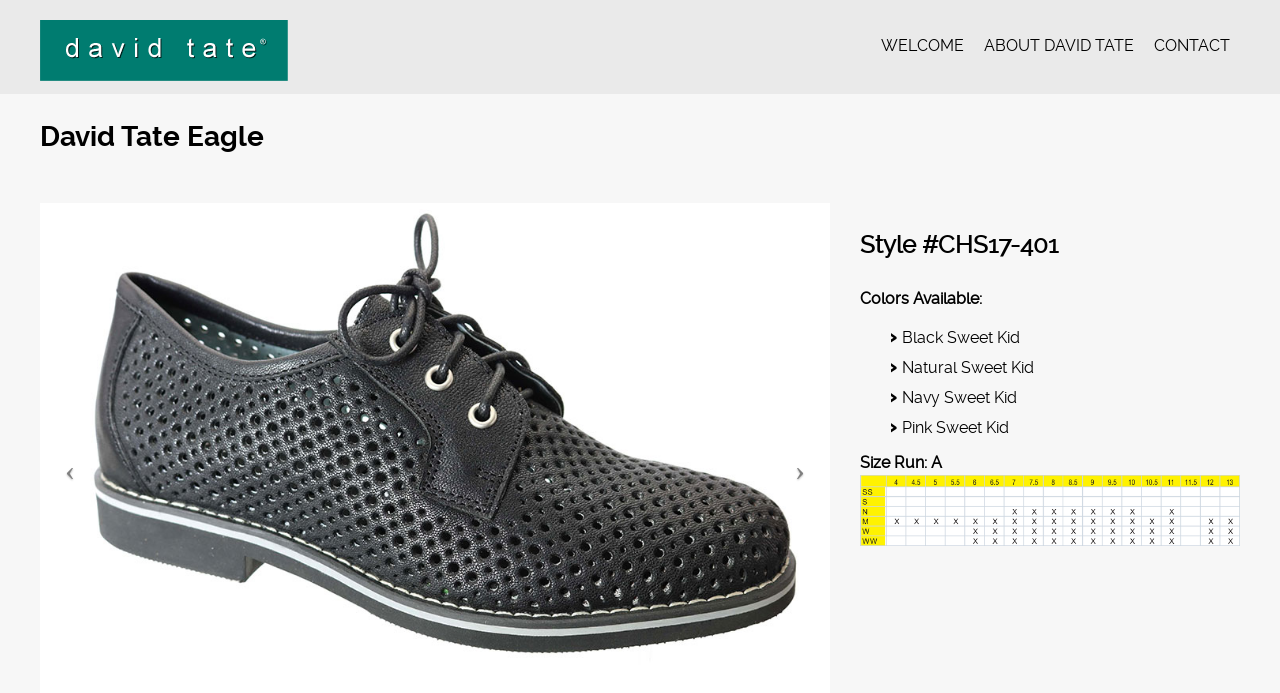

--- FILE ---
content_type: text/html; charset=UTF-8
request_url: http://www.davidtateshoes.com/2017-spring/eagle/
body_size: 11524
content:
<!doctype html>

<!--[if lt IE 7]><html lang="en-US" class="no-js lt-ie9 lt-ie8 lt-ie7"><![endif]-->
<!--[if (IE 7)&!(IEMobile)]><html lang="en-US" class="no-js lt-ie9 lt-ie8"><![endif]-->
<!--[if (IE 8)&!(IEMobile)]><html lang="en-US" class="no-js lt-ie9"><![endif]-->
<!--[if gt IE 8]><!--> <html lang="en-US" class="no-js"><!--<![endif]-->

	<head>
		<meta charset="utf-8">

				<meta http-equiv="X-UA-Compatible" content="IE=edge">

		<title>Eagle - David Tate Shoes</title>

				<meta name="HandheldFriendly" content="True">
		<meta name="MobileOptimized" content="320">
		<meta name="viewport" content="width=device-width, initial-scale=1.0"/>

		
		<link rel="pingback" href="http://www.davidtateshoes.com/xmlrpc.php">
		<link rel="stylesheet" href="http://www.davidtateshoes.com/wp-content/themes/simply-read/style.css">

				<meta name='robots' content='index, follow, max-image-preview:large, max-snippet:-1, max-video-preview:-1' />

	<!-- This site is optimized with the Yoast SEO plugin v26.5 - https://yoast.com/wordpress/plugins/seo/ -->
	<meta name="description" content="The David Tate Eagle is a comfortable yet stylish women&#039;s shoe available in multiple colors and widths. View our entire collection of women&#039;s shoes." />
	<link rel="canonical" href="http://www.davidtateshoes.com/2017-spring/eagle/" />
	<meta property="og:locale" content="en_US" />
	<meta property="og:type" content="article" />
	<meta property="og:title" content="Eagle - David Tate Shoes" />
	<meta property="og:description" content="The David Tate Eagle is a comfortable yet stylish women&#039;s shoe available in multiple colors and widths. View our entire collection of women&#039;s shoes." />
	<meta property="og:url" content="http://www.davidtateshoes.com/2017-spring/eagle/" />
	<meta property="og:site_name" content="David Tate Shoes" />
	<meta property="article:published_time" content="2017-01-18T23:18:56+00:00" />
	<meta property="og:image" content="http://www.davidtateshoes.com/wp-content/uploads/2017/01/Eagle-regal-1.jpg" />
	<meta property="og:image:width" content="1000" />
	<meta property="og:image:height" content="631" />
	<meta property="og:image:type" content="image/jpeg" />
	<meta name="author" content="admin" />
	<meta name="twitter:label1" content="Written by" />
	<meta name="twitter:data1" content="admin" />
	<script type="application/ld+json" class="yoast-schema-graph">{"@context":"https://schema.org","@graph":[{"@type":"WebPage","@id":"http://www.davidtateshoes.com/2017-spring/eagle/","url":"http://www.davidtateshoes.com/2017-spring/eagle/","name":"Eagle - David Tate Shoes","isPartOf":{"@id":"http://www.davidtateshoes.com/#website"},"primaryImageOfPage":{"@id":"http://www.davidtateshoes.com/2017-spring/eagle/#primaryimage"},"image":{"@id":"http://www.davidtateshoes.com/2017-spring/eagle/#primaryimage"},"thumbnailUrl":"http://www.davidtateshoes.com/wp-content/uploads/2017/01/Eagle-regal-1.jpg","datePublished":"2017-01-18T23:18:56+00:00","author":{"@id":"http://www.davidtateshoes.com/#/schema/person/89d65eed633e72170172394735601c2e"},"description":"The David Tate Eagle is a comfortable yet stylish women's shoe available in multiple colors and widths. View our entire collection of women's shoes.","breadcrumb":{"@id":"http://www.davidtateshoes.com/2017-spring/eagle/#breadcrumb"},"inLanguage":"en-US","potentialAction":[{"@type":"ReadAction","target":["http://www.davidtateshoes.com/2017-spring/eagle/"]}]},{"@type":"ImageObject","inLanguage":"en-US","@id":"http://www.davidtateshoes.com/2017-spring/eagle/#primaryimage","url":"http://www.davidtateshoes.com/wp-content/uploads/2017/01/Eagle-regal-1.jpg","contentUrl":"http://www.davidtateshoes.com/wp-content/uploads/2017/01/Eagle-regal-1.jpg","width":1000,"height":631},{"@type":"BreadcrumbList","@id":"http://www.davidtateshoes.com/2017-spring/eagle/#breadcrumb","itemListElement":[{"@type":"ListItem","position":1,"name":"Home","item":"http://www.davidtateshoes.com/"},{"@type":"ListItem","position":2,"name":"Eagle"}]},{"@type":"WebSite","@id":"http://www.davidtateshoes.com/#website","url":"http://www.davidtateshoes.com/","name":"David Tate Shoes","description":"Style &amp; Comfort in Sizes and Widths","potentialAction":[{"@type":"SearchAction","target":{"@type":"EntryPoint","urlTemplate":"http://www.davidtateshoes.com/?s={search_term_string}"},"query-input":{"@type":"PropertyValueSpecification","valueRequired":true,"valueName":"search_term_string"}}],"inLanguage":"en-US"},{"@type":"Person","@id":"http://www.davidtateshoes.com/#/schema/person/89d65eed633e72170172394735601c2e","name":"admin","image":{"@type":"ImageObject","inLanguage":"en-US","@id":"http://www.davidtateshoes.com/#/schema/person/image/","url":"https://secure.gravatar.com/avatar/c50f9ec42ce8c32ae1c36614efd75d5f8d0576357709e72d2d238f37b32b8312?s=96&d=mm&r=g","contentUrl":"https://secure.gravatar.com/avatar/c50f9ec42ce8c32ae1c36614efd75d5f8d0576357709e72d2d238f37b32b8312?s=96&d=mm&r=g","caption":"admin"},"url":"http://www.davidtateshoes.com/author/admin/"}]}</script>
	<!-- / Yoast SEO plugin. -->


<link rel='dns-prefetch' href='//www.google.com' />
<link rel="alternate" type="application/rss+xml" title="David Tate Shoes &raquo; Feed" href="http://www.davidtateshoes.com/feed/" />
<link rel="alternate" title="oEmbed (JSON)" type="application/json+oembed" href="http://www.davidtateshoes.com/wp-json/oembed/1.0/embed?url=http%3A%2F%2Fwww.davidtateshoes.com%2F2017-spring%2Feagle%2F" />
<link rel="alternate" title="oEmbed (XML)" type="text/xml+oembed" href="http://www.davidtateshoes.com/wp-json/oembed/1.0/embed?url=http%3A%2F%2Fwww.davidtateshoes.com%2F2017-spring%2Feagle%2F&#038;format=xml" />
<style id='wp-img-auto-sizes-contain-inline-css' type='text/css'>
img:is([sizes=auto i],[sizes^="auto," i]){contain-intrinsic-size:3000px 1500px}
/*# sourceURL=wp-img-auto-sizes-contain-inline-css */
</style>
<style id='wp-emoji-styles-inline-css' type='text/css'>

	img.wp-smiley, img.emoji {
		display: inline !important;
		border: none !important;
		box-shadow: none !important;
		height: 1em !important;
		width: 1em !important;
		margin: 0 0.07em !important;
		vertical-align: -0.1em !important;
		background: none !important;
		padding: 0 !important;
	}
/*# sourceURL=wp-emoji-styles-inline-css */
</style>
<style id='wp-block-library-inline-css' type='text/css'>
:root{--wp-block-synced-color:#7a00df;--wp-block-synced-color--rgb:122,0,223;--wp-bound-block-color:var(--wp-block-synced-color);--wp-editor-canvas-background:#ddd;--wp-admin-theme-color:#007cba;--wp-admin-theme-color--rgb:0,124,186;--wp-admin-theme-color-darker-10:#006ba1;--wp-admin-theme-color-darker-10--rgb:0,107,160.5;--wp-admin-theme-color-darker-20:#005a87;--wp-admin-theme-color-darker-20--rgb:0,90,135;--wp-admin-border-width-focus:2px}@media (min-resolution:192dpi){:root{--wp-admin-border-width-focus:1.5px}}.wp-element-button{cursor:pointer}:root .has-very-light-gray-background-color{background-color:#eee}:root .has-very-dark-gray-background-color{background-color:#313131}:root .has-very-light-gray-color{color:#eee}:root .has-very-dark-gray-color{color:#313131}:root .has-vivid-green-cyan-to-vivid-cyan-blue-gradient-background{background:linear-gradient(135deg,#00d084,#0693e3)}:root .has-purple-crush-gradient-background{background:linear-gradient(135deg,#34e2e4,#4721fb 50%,#ab1dfe)}:root .has-hazy-dawn-gradient-background{background:linear-gradient(135deg,#faaca8,#dad0ec)}:root .has-subdued-olive-gradient-background{background:linear-gradient(135deg,#fafae1,#67a671)}:root .has-atomic-cream-gradient-background{background:linear-gradient(135deg,#fdd79a,#004a59)}:root .has-nightshade-gradient-background{background:linear-gradient(135deg,#330968,#31cdcf)}:root .has-midnight-gradient-background{background:linear-gradient(135deg,#020381,#2874fc)}:root{--wp--preset--font-size--normal:16px;--wp--preset--font-size--huge:42px}.has-regular-font-size{font-size:1em}.has-larger-font-size{font-size:2.625em}.has-normal-font-size{font-size:var(--wp--preset--font-size--normal)}.has-huge-font-size{font-size:var(--wp--preset--font-size--huge)}.has-text-align-center{text-align:center}.has-text-align-left{text-align:left}.has-text-align-right{text-align:right}.has-fit-text{white-space:nowrap!important}#end-resizable-editor-section{display:none}.aligncenter{clear:both}.items-justified-left{justify-content:flex-start}.items-justified-center{justify-content:center}.items-justified-right{justify-content:flex-end}.items-justified-space-between{justify-content:space-between}.screen-reader-text{border:0;clip-path:inset(50%);height:1px;margin:-1px;overflow:hidden;padding:0;position:absolute;width:1px;word-wrap:normal!important}.screen-reader-text:focus{background-color:#ddd;clip-path:none;color:#444;display:block;font-size:1em;height:auto;left:5px;line-height:normal;padding:15px 23px 14px;text-decoration:none;top:5px;width:auto;z-index:100000}html :where(.has-border-color){border-style:solid}html :where([style*=border-top-color]){border-top-style:solid}html :where([style*=border-right-color]){border-right-style:solid}html :where([style*=border-bottom-color]){border-bottom-style:solid}html :where([style*=border-left-color]){border-left-style:solid}html :where([style*=border-width]){border-style:solid}html :where([style*=border-top-width]){border-top-style:solid}html :where([style*=border-right-width]){border-right-style:solid}html :where([style*=border-bottom-width]){border-bottom-style:solid}html :where([style*=border-left-width]){border-left-style:solid}html :where(img[class*=wp-image-]){height:auto;max-width:100%}:where(figure){margin:0 0 1em}html :where(.is-position-sticky){--wp-admin--admin-bar--position-offset:var(--wp-admin--admin-bar--height,0px)}@media screen and (max-width:600px){html :where(.is-position-sticky){--wp-admin--admin-bar--position-offset:0px}}

/*# sourceURL=wp-block-library-inline-css */
</style><style id='global-styles-inline-css' type='text/css'>
:root{--wp--preset--aspect-ratio--square: 1;--wp--preset--aspect-ratio--4-3: 4/3;--wp--preset--aspect-ratio--3-4: 3/4;--wp--preset--aspect-ratio--3-2: 3/2;--wp--preset--aspect-ratio--2-3: 2/3;--wp--preset--aspect-ratio--16-9: 16/9;--wp--preset--aspect-ratio--9-16: 9/16;--wp--preset--color--black: #000000;--wp--preset--color--cyan-bluish-gray: #abb8c3;--wp--preset--color--white: #ffffff;--wp--preset--color--pale-pink: #f78da7;--wp--preset--color--vivid-red: #cf2e2e;--wp--preset--color--luminous-vivid-orange: #ff6900;--wp--preset--color--luminous-vivid-amber: #fcb900;--wp--preset--color--light-green-cyan: #7bdcb5;--wp--preset--color--vivid-green-cyan: #00d084;--wp--preset--color--pale-cyan-blue: #8ed1fc;--wp--preset--color--vivid-cyan-blue: #0693e3;--wp--preset--color--vivid-purple: #9b51e0;--wp--preset--gradient--vivid-cyan-blue-to-vivid-purple: linear-gradient(135deg,rgb(6,147,227) 0%,rgb(155,81,224) 100%);--wp--preset--gradient--light-green-cyan-to-vivid-green-cyan: linear-gradient(135deg,rgb(122,220,180) 0%,rgb(0,208,130) 100%);--wp--preset--gradient--luminous-vivid-amber-to-luminous-vivid-orange: linear-gradient(135deg,rgb(252,185,0) 0%,rgb(255,105,0) 100%);--wp--preset--gradient--luminous-vivid-orange-to-vivid-red: linear-gradient(135deg,rgb(255,105,0) 0%,rgb(207,46,46) 100%);--wp--preset--gradient--very-light-gray-to-cyan-bluish-gray: linear-gradient(135deg,rgb(238,238,238) 0%,rgb(169,184,195) 100%);--wp--preset--gradient--cool-to-warm-spectrum: linear-gradient(135deg,rgb(74,234,220) 0%,rgb(151,120,209) 20%,rgb(207,42,186) 40%,rgb(238,44,130) 60%,rgb(251,105,98) 80%,rgb(254,248,76) 100%);--wp--preset--gradient--blush-light-purple: linear-gradient(135deg,rgb(255,206,236) 0%,rgb(152,150,240) 100%);--wp--preset--gradient--blush-bordeaux: linear-gradient(135deg,rgb(254,205,165) 0%,rgb(254,45,45) 50%,rgb(107,0,62) 100%);--wp--preset--gradient--luminous-dusk: linear-gradient(135deg,rgb(255,203,112) 0%,rgb(199,81,192) 50%,rgb(65,88,208) 100%);--wp--preset--gradient--pale-ocean: linear-gradient(135deg,rgb(255,245,203) 0%,rgb(182,227,212) 50%,rgb(51,167,181) 100%);--wp--preset--gradient--electric-grass: linear-gradient(135deg,rgb(202,248,128) 0%,rgb(113,206,126) 100%);--wp--preset--gradient--midnight: linear-gradient(135deg,rgb(2,3,129) 0%,rgb(40,116,252) 100%);--wp--preset--font-size--small: 13px;--wp--preset--font-size--medium: 20px;--wp--preset--font-size--large: 36px;--wp--preset--font-size--x-large: 42px;--wp--preset--spacing--20: 0.44rem;--wp--preset--spacing--30: 0.67rem;--wp--preset--spacing--40: 1rem;--wp--preset--spacing--50: 1.5rem;--wp--preset--spacing--60: 2.25rem;--wp--preset--spacing--70: 3.38rem;--wp--preset--spacing--80: 5.06rem;--wp--preset--shadow--natural: 6px 6px 9px rgba(0, 0, 0, 0.2);--wp--preset--shadow--deep: 12px 12px 50px rgba(0, 0, 0, 0.4);--wp--preset--shadow--sharp: 6px 6px 0px rgba(0, 0, 0, 0.2);--wp--preset--shadow--outlined: 6px 6px 0px -3px rgb(255, 255, 255), 6px 6px rgb(0, 0, 0);--wp--preset--shadow--crisp: 6px 6px 0px rgb(0, 0, 0);}:where(.is-layout-flex){gap: 0.5em;}:where(.is-layout-grid){gap: 0.5em;}body .is-layout-flex{display: flex;}.is-layout-flex{flex-wrap: wrap;align-items: center;}.is-layout-flex > :is(*, div){margin: 0;}body .is-layout-grid{display: grid;}.is-layout-grid > :is(*, div){margin: 0;}:where(.wp-block-columns.is-layout-flex){gap: 2em;}:where(.wp-block-columns.is-layout-grid){gap: 2em;}:where(.wp-block-post-template.is-layout-flex){gap: 1.25em;}:where(.wp-block-post-template.is-layout-grid){gap: 1.25em;}.has-black-color{color: var(--wp--preset--color--black) !important;}.has-cyan-bluish-gray-color{color: var(--wp--preset--color--cyan-bluish-gray) !important;}.has-white-color{color: var(--wp--preset--color--white) !important;}.has-pale-pink-color{color: var(--wp--preset--color--pale-pink) !important;}.has-vivid-red-color{color: var(--wp--preset--color--vivid-red) !important;}.has-luminous-vivid-orange-color{color: var(--wp--preset--color--luminous-vivid-orange) !important;}.has-luminous-vivid-amber-color{color: var(--wp--preset--color--luminous-vivid-amber) !important;}.has-light-green-cyan-color{color: var(--wp--preset--color--light-green-cyan) !important;}.has-vivid-green-cyan-color{color: var(--wp--preset--color--vivid-green-cyan) !important;}.has-pale-cyan-blue-color{color: var(--wp--preset--color--pale-cyan-blue) !important;}.has-vivid-cyan-blue-color{color: var(--wp--preset--color--vivid-cyan-blue) !important;}.has-vivid-purple-color{color: var(--wp--preset--color--vivid-purple) !important;}.has-black-background-color{background-color: var(--wp--preset--color--black) !important;}.has-cyan-bluish-gray-background-color{background-color: var(--wp--preset--color--cyan-bluish-gray) !important;}.has-white-background-color{background-color: var(--wp--preset--color--white) !important;}.has-pale-pink-background-color{background-color: var(--wp--preset--color--pale-pink) !important;}.has-vivid-red-background-color{background-color: var(--wp--preset--color--vivid-red) !important;}.has-luminous-vivid-orange-background-color{background-color: var(--wp--preset--color--luminous-vivid-orange) !important;}.has-luminous-vivid-amber-background-color{background-color: var(--wp--preset--color--luminous-vivid-amber) !important;}.has-light-green-cyan-background-color{background-color: var(--wp--preset--color--light-green-cyan) !important;}.has-vivid-green-cyan-background-color{background-color: var(--wp--preset--color--vivid-green-cyan) !important;}.has-pale-cyan-blue-background-color{background-color: var(--wp--preset--color--pale-cyan-blue) !important;}.has-vivid-cyan-blue-background-color{background-color: var(--wp--preset--color--vivid-cyan-blue) !important;}.has-vivid-purple-background-color{background-color: var(--wp--preset--color--vivid-purple) !important;}.has-black-border-color{border-color: var(--wp--preset--color--black) !important;}.has-cyan-bluish-gray-border-color{border-color: var(--wp--preset--color--cyan-bluish-gray) !important;}.has-white-border-color{border-color: var(--wp--preset--color--white) !important;}.has-pale-pink-border-color{border-color: var(--wp--preset--color--pale-pink) !important;}.has-vivid-red-border-color{border-color: var(--wp--preset--color--vivid-red) !important;}.has-luminous-vivid-orange-border-color{border-color: var(--wp--preset--color--luminous-vivid-orange) !important;}.has-luminous-vivid-amber-border-color{border-color: var(--wp--preset--color--luminous-vivid-amber) !important;}.has-light-green-cyan-border-color{border-color: var(--wp--preset--color--light-green-cyan) !important;}.has-vivid-green-cyan-border-color{border-color: var(--wp--preset--color--vivid-green-cyan) !important;}.has-pale-cyan-blue-border-color{border-color: var(--wp--preset--color--pale-cyan-blue) !important;}.has-vivid-cyan-blue-border-color{border-color: var(--wp--preset--color--vivid-cyan-blue) !important;}.has-vivid-purple-border-color{border-color: var(--wp--preset--color--vivid-purple) !important;}.has-vivid-cyan-blue-to-vivid-purple-gradient-background{background: var(--wp--preset--gradient--vivid-cyan-blue-to-vivid-purple) !important;}.has-light-green-cyan-to-vivid-green-cyan-gradient-background{background: var(--wp--preset--gradient--light-green-cyan-to-vivid-green-cyan) !important;}.has-luminous-vivid-amber-to-luminous-vivid-orange-gradient-background{background: var(--wp--preset--gradient--luminous-vivid-amber-to-luminous-vivid-orange) !important;}.has-luminous-vivid-orange-to-vivid-red-gradient-background{background: var(--wp--preset--gradient--luminous-vivid-orange-to-vivid-red) !important;}.has-very-light-gray-to-cyan-bluish-gray-gradient-background{background: var(--wp--preset--gradient--very-light-gray-to-cyan-bluish-gray) !important;}.has-cool-to-warm-spectrum-gradient-background{background: var(--wp--preset--gradient--cool-to-warm-spectrum) !important;}.has-blush-light-purple-gradient-background{background: var(--wp--preset--gradient--blush-light-purple) !important;}.has-blush-bordeaux-gradient-background{background: var(--wp--preset--gradient--blush-bordeaux) !important;}.has-luminous-dusk-gradient-background{background: var(--wp--preset--gradient--luminous-dusk) !important;}.has-pale-ocean-gradient-background{background: var(--wp--preset--gradient--pale-ocean) !important;}.has-electric-grass-gradient-background{background: var(--wp--preset--gradient--electric-grass) !important;}.has-midnight-gradient-background{background: var(--wp--preset--gradient--midnight) !important;}.has-small-font-size{font-size: var(--wp--preset--font-size--small) !important;}.has-medium-font-size{font-size: var(--wp--preset--font-size--medium) !important;}.has-large-font-size{font-size: var(--wp--preset--font-size--large) !important;}.has-x-large-font-size{font-size: var(--wp--preset--font-size--x-large) !important;}
/*# sourceURL=global-styles-inline-css */
</style>

<style id='classic-theme-styles-inline-css' type='text/css'>
/*! This file is auto-generated */
.wp-block-button__link{color:#fff;background-color:#32373c;border-radius:9999px;box-shadow:none;text-decoration:none;padding:calc(.667em + 2px) calc(1.333em + 2px);font-size:1.125em}.wp-block-file__button{background:#32373c;color:#fff;text-decoration:none}
/*# sourceURL=/wp-includes/css/classic-themes.min.css */
</style>
<link rel='stylesheet' id='contact-form-7-css' href='http://www.davidtateshoes.com/wp-content/plugins/contact-form-7/includes/css/styles.css' type='text/css' media='all' />
<link rel='stylesheet' id='responsive-lightbox-prettyphoto-css' href='http://www.davidtateshoes.com/wp-content/plugins/responsive-lightbox/assets/prettyphoto/prettyPhoto.min.css' type='text/css' media='all' />
<link rel='stylesheet' id='rs-plugin-settings-css' href='http://www.davidtateshoes.com/wp-content/plugins/revslider/public/assets/css/settings.css' type='text/css' media='all' />
<style id='rs-plugin-settings-inline-css' type='text/css'>
#rs-demo-id {}
/*# sourceURL=rs-plugin-settings-inline-css */
</style>
<link rel='stylesheet' id='js_composer_front-css' href='http://www.davidtateshoes.com/wp-content/plugins/js_composer/assets/css/js_composer.min.css' type='text/css' media='all' />
<link rel='stylesheet' id='simplyread-font-css' href='http://www.davidtateshoes.com/wp-content/themes/simply-read/css/font-awesome.css' type='text/css' media='all' />
<link rel='stylesheet' id='simplyread-stylesheet-css' href='http://www.davidtateshoes.com/wp-content/themes/simply-read/library/css/style.css' type='text/css' media='all' />
<link rel='stylesheet' id='simplyreadFonts-css' href='http://www.davidtateshoes.com/wp-content/themes/simply-read/fonts/raleway-font.css' type='text/css' media='all' />
<script type="text/javascript" src="http://www.davidtateshoes.com/wp-includes/js/jquery/jquery.min.js" id="jquery-core-js"></script>
<script type="text/javascript" src="http://www.davidtateshoes.com/wp-includes/js/jquery/jquery-migrate.min.js" id="jquery-migrate-js"></script>
<script type="text/javascript" src="http://www.davidtateshoes.com/wp-content/plugins/responsive-lightbox/assets/prettyphoto/jquery.prettyPhoto.min.js" id="responsive-lightbox-prettyphoto-js"></script>
<script type="text/javascript" src="http://www.davidtateshoes.com/wp-includes/js/underscore.min.js" id="underscore-js"></script>
<script type="text/javascript" src="http://www.davidtateshoes.com/wp-content/plugins/responsive-lightbox/assets/infinitescroll/infinite-scroll.pkgd.min.js" id="responsive-lightbox-infinite-scroll-js"></script>
<script type="text/javascript" id="responsive-lightbox-js-before">
/* <![CDATA[ */
var rlArgs = {"script":"prettyphoto","selector":"lightbox","customEvents":"","activeGalleries":true,"animationSpeed":"normal","slideshow":false,"slideshowDelay":5000,"slideshowAutoplay":false,"opacity":"0.75","showTitle":true,"allowResize":true,"allowExpand":true,"width":1080,"height":720,"separator":"\/","theme":"pp_default","horizontalPadding":20,"hideFlash":false,"wmode":"opaque","videoAutoplay":false,"modal":false,"deeplinking":false,"overlayGallery":true,"keyboardShortcuts":true,"social":false,"woocommerce_gallery":false,"ajaxurl":"http:\/\/www.davidtateshoes.com\/wp-admin\/admin-ajax.php","nonce":"1116ceda52","preview":false,"postId":524,"scriptExtension":false};

//# sourceURL=responsive-lightbox-js-before
/* ]]> */
</script>
<script type="text/javascript" src="http://www.davidtateshoes.com/wp-content/plugins/responsive-lightbox/js/front.js" id="responsive-lightbox-js"></script>
<script type="text/javascript" src="http://www.davidtateshoes.com/wp-content/plugins/revslider/public/assets/js/jquery.themepunch.tools.min.js" id="tp-tools-js"></script>
<script type="text/javascript" src="http://www.davidtateshoes.com/wp-content/plugins/revslider/public/assets/js/jquery.themepunch.revolution.min.js" id="revmin-js"></script>
<script type="text/javascript" src="http://www.davidtateshoes.com/wp-content/plugins/sticky-menu-or-anything-on-scroll/assets/js/jq-sticky-anything.min.js" id="stickyAnythingLib-js"></script>
<script type="text/javascript" src="http://www.davidtateshoes.com/wp-content/themes/simply-read/library/js/libs/modernizr.custom.min.js" id="simplyread-modernizr-js"></script>
<link rel="https://api.w.org/" href="http://www.davidtateshoes.com/wp-json/" /><link rel="alternate" title="JSON" type="application/json" href="http://www.davidtateshoes.com/wp-json/wp/v2/posts/524" /><link rel='shortlink' href='http://www.davidtateshoes.com/?p=524' />
<script type="text/javascript">
(function(url){
	if(/(?:Chrome\/26\.0\.1410\.63 Safari\/537\.31|WordfenceTestMonBot)/.test(navigator.userAgent)){ return; }
	var addEvent = function(evt, handler) {
		if (window.addEventListener) {
			document.addEventListener(evt, handler, false);
		} else if (window.attachEvent) {
			document.attachEvent('on' + evt, handler);
		}
	};
	var removeEvent = function(evt, handler) {
		if (window.removeEventListener) {
			document.removeEventListener(evt, handler, false);
		} else if (window.detachEvent) {
			document.detachEvent('on' + evt, handler);
		}
	};
	var evts = 'contextmenu dblclick drag dragend dragenter dragleave dragover dragstart drop keydown keypress keyup mousedown mousemove mouseout mouseover mouseup mousewheel scroll'.split(' ');
	var logHuman = function() {
		if (window.wfLogHumanRan) { return; }
		window.wfLogHumanRan = true;
		var wfscr = document.createElement('script');
		wfscr.type = 'text/javascript';
		wfscr.async = true;
		wfscr.src = url + '&r=' + Math.random();
		(document.getElementsByTagName('head')[0]||document.getElementsByTagName('body')[0]).appendChild(wfscr);
		for (var i = 0; i < evts.length; i++) {
			removeEvent(evts[i], logHuman);
		}
	};
	for (var i = 0; i < evts.length; i++) {
		addEvent(evts[i], logHuman);
	}
})('//www.davidtateshoes.com/?wordfence_lh=1&hid=03BDB31877C241FBEB4FB4326BF6B20C');
</script><meta name="generator" content="Powered by Visual Composer - drag and drop page builder for WordPress."/>
<!--[if lte IE 9]><link rel="stylesheet" type="text/css" href="http://www.davidtateshoes.com/wp-content/plugins/js_composer/assets/css/vc_lte_ie9.min.css" media="screen"><![endif]--><!--[if IE  8]><link rel="stylesheet" type="text/css" href="http://www.davidtateshoes.com/wp-content/plugins/js_composer/assets/css/vc-ie8.min.css" media="screen"><![endif]--><style type="text/css" id="custom-background-css">
body.custom-background { background-color: #eaeaea; }
</style>
	<meta name="generator" content="Powered by Slider Revolution 5.3.1.5 - responsive, Mobile-Friendly Slider Plugin for WordPress with comfortable drag and drop interface." />
<noscript><style type="text/css"> .wpb_animate_when_almost_visible { opacity: 1; }</style></noscript>		
	<link rel='stylesheet' id='vc_carousel_css-css' href='http://www.davidtateshoes.com/wp-content/plugins/js_composer/assets/lib/vc_carousel/css/vc_carousel.min.css' type='text/css' media='all' />
</head>

	<body class="wp-singular post-template-default single single-post postid-524 single-format-standard custom-background wp-theme-simply-read wpb-js-composer js-comp-ver-4.12.1 vc_responsive">

		<div id="container">

			<!-- <header class="header" role="banner" style="background:url()no-repeat;background-size:cover;">
				<div class="top-area">
					<div id="inner-header" class="wrap cf">
                <div class="social-icons">
		                            </div>  social-icons-->
                <!-- <div class="search-bar">
                    <form role="search" method="get" class="search-form" action="http://www.davidtateshoes.com/">
					    <label>
					        <input type="search" class="search-field" placeholder="Search" value="" name="s" title="Search for:" />
					    </label>
    					<input type="submit" class="search-submit" value="Search" />
					</form>
                </div> search 
                <div class="clear"></div> -->
            </div> <!-- inner-header -->
            </div> <!-- top-area -->
				<div id="inner-header" class="wrap cf">

										<p id="logo" class="h1"><a href="http://www.davidtateshoes.com" rel="nofollow"><img src="http://www.davidtateshoes.com/wp-content/uploads/2015/02/david-tate-small.gif" alt="David Tate Shoes" /></a></p>
					 					<div id="responsive-nav">
            				<img src="http://www.davidtateshoes.com/wp-content/themes/simply-read/images/nav.png" alt="Nav">
       					 </div>
       					 <div class="clear no-display"></div>
       					 <nav role="navigation" id="main-navigation">
       					 									<ul id="menu-menu-1" class="nav top-nav cf"><li id="menu-item-43" class="menu-item menu-item-type-post_type menu-item-object-page menu-item-home menu-item-43"><a href="http://www.davidtateshoes.com/">Welcome</a></li>
<li id="menu-item-19" class="menu-item menu-item-type-post_type menu-item-object-page menu-item-19"><a href="http://www.davidtateshoes.com/about-david-tate/">About David Tate</a></li>
<li id="menu-item-22" class="menu-item menu-item-type-post_type menu-item-object-page menu-item-22"><a href="http://www.davidtateshoes.com/contact/">Contact</a></li>
</ul>													</nav>

				</div>

			</header>

			<div id="content">
				<header class="article-header">
					<div id="inner-content" class="wrap cf">
						<h1 class="entry-title single-title" itemprop="headline">David Tate Eagle</h1>
					</div>
				</header> 
				<div id="inner-content" class="wrap cf">
					
					<div id="main" class="m-all t-2of3 d-5of7 cf" role="main">

													<article id="post-524" class="cf post-524 post type-post status-publish format-standard has-post-thumbnail hentry category-2017-spring" role="article" itemscope itemtype="http://schema.org/BlogPosting">
							
							<section class="entry-content cf" itemprop="articleBody">
  
  <div class="vc_row wpb_row vc_row-fluid"><div class="wpb_column vc_column_container vc_col-sm-8"><div class="vc_column-inner "><div class="wpb_wrapper"><div class="wpb_images_carousel wpb_content_element vc_clearfix">
	<div class="wpb_wrapper">
				<div id="vc_images-carousel-1-1768991238" data-ride="vc_carousel" data-wrap="true" style="width: 100%;" data-interval="3000" data-auto-height="yes" data-mode="horizontal" data-partial="false" data-per-view="1" data-hide-on-end="false" class="vc_slide vc_images_carousel">
						<!-- Wrapper for slides -->
			<div class="vc_carousel-inner">
				<div class="vc_carousel-slideline">
					<div class="vc_carousel-slideline-inner">
																				<div class="vc_item">
								<div class="vc_inner">
																													<a class="prettyphoto" href="http://www.davidtateshoes.com/wp-content/uploads/2017/01/eagle-Black-1.jpg"  data-rel="lightbox-image-bGlnaHRib3gtaW1hZ2UtY0hKbGRIUjVVR2h2ZEc5YmNtVnNMVFV5TkMwNU9UUXlOamszTUYwPQ==" data-rl_title="" data-rl_caption="" data-rl_title="" data-rl_caption="" title="">
											<img fetchpriority="high" decoding="async" width="1000" height="642" src="http://www.davidtateshoes.com/wp-content/uploads/2017/01/eagle-Black-1.jpg" class="attachment-full" alt="" srcset="http://www.davidtateshoes.com/wp-content/uploads/2017/01/eagle-Black-1.jpg 1000w, http://www.davidtateshoes.com/wp-content/uploads/2017/01/eagle-Black-1-300x193.jpg 300w, http://www.davidtateshoes.com/wp-content/uploads/2017/01/eagle-Black-1-768x493.jpg 768w" sizes="(max-width: 1000px) 100vw, 1000px" />										</a>
																	</div>
							</div>
																				<div class="vc_item">
								<div class="vc_inner">
																													<a class="prettyphoto" href="http://www.davidtateshoes.com/wp-content/uploads/2017/01/Eagle-Natural-1.jpg"  data-rel="lightbox-image-bGlnaHRib3gtaW1hZ2UtY0hKbGRIUjVVR2h2ZEc5YmNtVnNMVFV5TkMwNU9UUXlOamszTUYwPQ==" data-rl_title="" data-rl_caption="" data-rl_title="" data-rl_caption="" title="">
											<img decoding="async" width="1000" height="571" src="http://www.davidtateshoes.com/wp-content/uploads/2017/01/Eagle-Natural-1.jpg" class="attachment-full" alt="" srcset="http://www.davidtateshoes.com/wp-content/uploads/2017/01/Eagle-Natural-1.jpg 1000w, http://www.davidtateshoes.com/wp-content/uploads/2017/01/Eagle-Natural-1-300x171.jpg 300w, http://www.davidtateshoes.com/wp-content/uploads/2017/01/Eagle-Natural-1-768x439.jpg 768w" sizes="(max-width: 1000px) 100vw, 1000px" />										</a>
																	</div>
							</div>
																				<div class="vc_item">
								<div class="vc_inner">
																													<a class="prettyphoto" href="http://www.davidtateshoes.com/wp-content/uploads/2017/01/Eagle-Pink-1.jpg"  data-rel="lightbox-image-bGlnaHRib3gtaW1hZ2UtY0hKbGRIUjVVR2h2ZEc5YmNtVnNMVFV5TkMwNU9UUXlOamszTUYwPQ==" data-rl_title="" data-rl_caption="" data-rl_title="" data-rl_caption="" title="">
											<img decoding="async" width="1000" height="562" src="http://www.davidtateshoes.com/wp-content/uploads/2017/01/Eagle-Pink-1.jpg" class="attachment-full" alt="" srcset="http://www.davidtateshoes.com/wp-content/uploads/2017/01/Eagle-Pink-1.jpg 1000w, http://www.davidtateshoes.com/wp-content/uploads/2017/01/Eagle-Pink-1-300x169.jpg 300w, http://www.davidtateshoes.com/wp-content/uploads/2017/01/Eagle-Pink-1-768x432.jpg 768w" sizes="(max-width: 1000px) 100vw, 1000px" />										</a>
																	</div>
							</div>
																				<div class="vc_item">
								<div class="vc_inner">
																													<a class="prettyphoto" href="http://www.davidtateshoes.com/wp-content/uploads/2017/01/Eagle-regal-1.jpg"  data-rel="lightbox-image-bGlnaHRib3gtaW1hZ2UtY0hKbGRIUjVVR2h2ZEc5YmNtVnNMVFV5TkMwNU9UUXlOamszTUYwPQ==" data-rl_title="" data-rl_caption="" data-rl_title="" data-rl_caption="" title="">
											<img loading="lazy" decoding="async" width="1000" height="631" src="http://www.davidtateshoes.com/wp-content/uploads/2017/01/Eagle-regal-1.jpg" class="attachment-full" alt="" srcset="http://www.davidtateshoes.com/wp-content/uploads/2017/01/Eagle-regal-1.jpg 1000w, http://www.davidtateshoes.com/wp-content/uploads/2017/01/Eagle-regal-1-300x189.jpg 300w, http://www.davidtateshoes.com/wp-content/uploads/2017/01/Eagle-regal-1-768x485.jpg 768w" sizes="auto, (max-width: 1000px) 100vw, 1000px" />										</a>
																	</div>
							</div>
											</div>
				</div>
			</div>
							<!-- Controls -->
				<a class="vc_left vc_carousel-control" href="#vc_images-carousel-1-1768991238" data-slide="prev">
					<span class="icon-prev"></span>
				</a>
				<a class="vc_right vc_carousel-control" href="#vc_images-carousel-1-1768991238" data-slide="next">
					<span class="icon-next"></span>
				</a>
					</div>
	</div>
</div>
</div></div></div><div class="wpb_column vc_column_container vc_col-sm-4"><div class="vc_column-inner "><div class="wpb_wrapper">
	<div class="wpb_text_column wpb_content_element ">
		<div class="wpb_wrapper">
			<h3>Style #CHS17-401</h3>
<p><strong>Colors Available:</strong></p>
<ul>
<li>Black Sweet Kid</li>
<li>Natural Sweet Kid</li>
<li>Navy Sweet Kid</li>
<li>Pink Sweet Kid</li>
</ul>
<p><strong>Size Run: A<br />
<a href="http://www.davidtateshoes.com/wp-content/uploads/2017/01/size-run-davidtate.png" data-rel="lightbox-image-4" data-rl_title="" data-rl_caption="" title=""><img loading="lazy" decoding="async" class="alignnone wp-image-421" src="http://www.davidtateshoes.com/wp-content/uploads/2017/01/size-run-davidtate-300x56.png" alt="Size Run Chart" width="399" height="75" srcset="http://www.davidtateshoes.com/wp-content/uploads/2017/01/size-run-davidtate-300x56.png 300w, http://www.davidtateshoes.com/wp-content/uploads/2017/01/size-run-davidtate.png 660w" sizes="auto, (max-width: 399px) 100vw, 399px" /></a></strong></p>

		</div>
	</div>
</div></div></div></div>
  </section> 							<div class="next-prev-post">
							  <script>
							    document.write('<a href="' + document.referrer + '">Go Back</a>');
							  </script>
							</div>
							<!-- <div class="next-prev-post">
			                  <div class="prev">
			                    <p><span class="fa fa-angle-left"></span> PREVIOUS POST</p> <a href="http://www.davidtateshoes.com/2017-spring/dallas/" rel="prev">Dallas</a>			                  </div>
			                  <div class="center-divider"></div>
			                  <div class="next">
			                  <p>NEXT POST <span class="fa fa-angle-right"></span></p> <a href="http://www.davidtateshoes.com/2017-spring/eve/" rel="next">Eve</a>			                  </div>
			                  <div class="clear"></div>
			                </div> <!-- next-prev-post -->

						<!--	
							<footer class="article-footer ">
								<div class="avatar">
									<img alt='' src='https://secure.gravatar.com/avatar/c50f9ec42ce8c32ae1c36614efd75d5f8d0576357709e72d2d238f37b32b8312?s=150&#038;d=mm&#038;r=g' srcset='https://secure.gravatar.com/avatar/c50f9ec42ce8c32ae1c36614efd75d5f8d0576357709e72d2d238f37b32b8312?s=300&#038;d=mm&#038;r=g 2x' class='avatar avatar-150 photo' height='150' width='150' loading='lazy' decoding='async'/>								</div>
								<div class="info">
									<p class="author"><span>Written by</span> admin</p>
									<p class="author-desc">  </p>
								</div>
								<div class="clear"></div>
							</footer> 
																						<div class="related posts">
								
									<h3>Related Posts</h3>
									<ul> 
																					
											<li>
												<a href="http://www.davidtateshoes.com/2017-spring/york/" rel="bookmark" title="York">
													<img src="http://www.davidtateshoes.com/wp-content/uploads/2017/01/York-Black-1-300x300.jpg" class="attachment-simplyread-thumb-image-300by300 size-simplyread-thumb-image-300by300 wp-post-image" alt="" decoding="async" loading="lazy" srcset="http://www.davidtateshoes.com/wp-content/uploads/2017/01/York-Black-1-300x300.jpg 300w, http://www.davidtateshoes.com/wp-content/uploads/2017/01/York-Black-1-150x150.jpg 150w, http://www.davidtateshoes.com/wp-content/uploads/2017/01/York-Black-1-125x125.jpg 125w" sizes="auto, (max-width: 300px) 100vw, 300px" />																										<br>
													York												</a>

											</li>

																					
											<li>
												<a href="http://www.davidtateshoes.com/2017-spring/verona/" rel="bookmark" title="Verona">
													<img src="http://www.davidtateshoes.com/wp-content/uploads/2017/01/Verona-White-1-300x300.jpg" class="attachment-simplyread-thumb-image-300by300 size-simplyread-thumb-image-300by300 wp-post-image" alt="" decoding="async" loading="lazy" srcset="http://www.davidtateshoes.com/wp-content/uploads/2017/01/Verona-White-1-300x300.jpg 300w, http://www.davidtateshoes.com/wp-content/uploads/2017/01/Verona-White-1-150x150.jpg 150w, http://www.davidtateshoes.com/wp-content/uploads/2017/01/Verona-White-1-125x125.jpg 125w" sizes="auto, (max-width: 300px) 100vw, 300px" />																										<br>
													Verona												</a>

											</li>

																					
											<li>
												<a href="http://www.davidtateshoes.com/2017-spring/troy/" rel="bookmark" title="Troy">
													<img src="http://www.davidtateshoes.com/wp-content/uploads/2017/01/Troy-Black-White-1-300x300.jpg" class="attachment-simplyread-thumb-image-300by300 size-simplyread-thumb-image-300by300 wp-post-image" alt="" decoding="async" loading="lazy" srcset="http://www.davidtateshoes.com/wp-content/uploads/2017/01/Troy-Black-White-1-300x300.jpg 300w, http://www.davidtateshoes.com/wp-content/uploads/2017/01/Troy-Black-White-1-150x150.jpg 150w, http://www.davidtateshoes.com/wp-content/uploads/2017/01/Troy-Black-White-1-125x125.jpg 125w" sizes="auto, (max-width: 300px) 100vw, 300px" />																										<br>
													Troy												</a>

											</li>

																					
											<li>
												<a href="http://www.davidtateshoes.com/2017-spring/squish/" rel="bookmark" title="Squish">
													<img src="http://www.davidtateshoes.com/wp-content/uploads/2017/01/Squish-Navy-1-300x300.jpg" class="attachment-simplyread-thumb-image-300by300 size-simplyread-thumb-image-300by300 wp-post-image" alt="" decoding="async" loading="lazy" srcset="http://www.davidtateshoes.com/wp-content/uploads/2017/01/Squish-Navy-1-300x300.jpg 300w, http://www.davidtateshoes.com/wp-content/uploads/2017/01/Squish-Navy-1-150x150.jpg 150w, http://www.davidtateshoes.com/wp-content/uploads/2017/01/Squish-Navy-1-125x125.jpg 125w" sizes="auto, (max-width: 300px) 100vw, 300px" />																										<br>
													Squish												</a>

											</li>

																				<div class="clear"></div>
									</ul>

								</div>
							 -->

							
							</article> 
						
						
					</div>

					<div id="sidebar1" class="sidebar m-all t-1of3 d-2of7 last-col cf" role="complementary">

	
		<div id="text-2" class="widget widget_text">			<div class="textwidget">&nbsp;</div>
		</div>
	
</div>
				</div>

			</div>

			<footer class="footer" role="contentinfo">

				<div id="inner-footer" class="wrap cf">

					<div class="social-icons footer-social">
		           		                	</div> <!-- social-icons-->

					<p class="source-org copyright">
						 &#169; 2026 David Tate Shoes 
						<span>						</span>
					</p>

				</div>

			</footer>

		</div>

		<script type="speculationrules">
{"prefetch":[{"source":"document","where":{"and":[{"href_matches":"/*"},{"not":{"href_matches":["/wp-*.php","/wp-admin/*","/wp-content/uploads/*","/wp-content/*","/wp-content/plugins/*","/wp-content/themes/simply-read/*","/*\\?(.+)"]}},{"not":{"selector_matches":"a[rel~=\"nofollow\"]"}},{"not":{"selector_matches":".no-prefetch, .no-prefetch a"}}]},"eagerness":"conservative"}]}
</script>
<script type="text/javascript" src="http://www.davidtateshoes.com/wp-includes/js/dist/hooks.min.js" id="wp-hooks-js"></script>
<script type="text/javascript" src="http://www.davidtateshoes.com/wp-includes/js/dist/i18n.min.js" id="wp-i18n-js"></script>
<script type="text/javascript" id="wp-i18n-js-after">
/* <![CDATA[ */
wp.i18n.setLocaleData( { 'text direction\u0004ltr': [ 'ltr' ] } );
//# sourceURL=wp-i18n-js-after
/* ]]> */
</script>
<script type="text/javascript" src="http://www.davidtateshoes.com/wp-content/plugins/contact-form-7/includes/swv/js/index.js" id="swv-js"></script>
<script type="text/javascript" id="contact-form-7-js-before">
/* <![CDATA[ */
var wpcf7 = {
    "api": {
        "root": "http:\/\/www.davidtateshoes.com\/wp-json\/",
        "namespace": "contact-form-7\/v1"
    },
    "cached": 1
};
//# sourceURL=contact-form-7-js-before
/* ]]> */
</script>
<script type="text/javascript" src="http://www.davidtateshoes.com/wp-content/plugins/contact-form-7/includes/js/index.js" id="contact-form-7-js"></script>
<script type="text/javascript" id="stickThis-js-extra">
/* <![CDATA[ */
var sticky_anything_engage = {"element":"","topspace":"0","minscreenwidth":"0","maxscreenwidth":"999999","zindex":"1","legacymode":"","dynamicmode":"","debugmode":"","pushup":"","adminbar":"1"};
//# sourceURL=stickThis-js-extra
/* ]]> */
</script>
<script type="text/javascript" src="http://www.davidtateshoes.com/wp-content/plugins/sticky-menu-or-anything-on-scroll/assets/js/stickThis.js" id="stickThis-js"></script>
<script type="text/javascript" id="google-invisible-recaptcha-js-before">
/* <![CDATA[ */
var renderInvisibleReCaptcha = function() {

    for (var i = 0; i < document.forms.length; ++i) {
        var form = document.forms[i];
        var holder = form.querySelector('.inv-recaptcha-holder');

        if (null === holder) continue;
		holder.innerHTML = '';

         (function(frm){
			var cf7SubmitElm = frm.querySelector('.wpcf7-submit');
            var holderId = grecaptcha.render(holder,{
                'sitekey': '6Lc6OCIUAAAAAHd8Z6zMXJKAFOIOt2A6Jp4xb4oj', 'size': 'invisible', 'badge' : 'bottomright',
                'callback' : function (recaptchaToken) {
					if((null !== cf7SubmitElm) && (typeof jQuery != 'undefined')){jQuery(frm).submit();grecaptcha.reset(holderId);return;}
					 HTMLFormElement.prototype.submit.call(frm);
                },
                'expired-callback' : function(){grecaptcha.reset(holderId);}
            });

			if(null !== cf7SubmitElm && (typeof jQuery != 'undefined') ){
				jQuery(cf7SubmitElm).off('click').on('click', function(clickEvt){
					clickEvt.preventDefault();
					grecaptcha.execute(holderId);
				});
			}
			else
			{
				frm.onsubmit = function (evt){evt.preventDefault();grecaptcha.execute(holderId);};
			}


        })(form);
    }
};

//# sourceURL=google-invisible-recaptcha-js-before
/* ]]> */
</script>
<script type="text/javascript" async defer src="https://www.google.com/recaptcha/api.js?onload=renderInvisibleReCaptcha&amp;render=explicit" id="google-invisible-recaptcha-js"></script>
<script type="text/javascript" src="http://www.davidtateshoes.com/wp-includes/js/jquery/ui/effect.min.js" id="jquery-effects-core-js"></script>
<script type="text/javascript" src="http://www.davidtateshoes.com/wp-includes/js/jquery/ui/effect-slide.min.js" id="jquery-effects-slide-js"></script>
<script type="text/javascript" src="http://www.davidtateshoes.com/wp-content/themes/simply-read/library/js/scripts.js" id="simplyread-js-js"></script>
<script type="text/javascript" src="http://www.davidtateshoes.com/wp-content/plugins/js_composer/assets/js/dist/js_composer_front.min.js" id="wpb_composer_front_js-js"></script>
<script type="text/javascript" src="http://www.davidtateshoes.com/wp-content/plugins/js_composer/assets/lib/vc_carousel/js/transition.min.js" id="vc_transition_bootstrap_js-js"></script>
<script type="text/javascript" src="http://www.davidtateshoes.com/wp-content/plugins/js_composer/assets/lib/vc_carousel/js/vc_carousel.min.js" id="vc_carousel_js-js"></script>
<script id="wp-emoji-settings" type="application/json">
{"baseUrl":"https://s.w.org/images/core/emoji/17.0.2/72x72/","ext":".png","svgUrl":"https://s.w.org/images/core/emoji/17.0.2/svg/","svgExt":".svg","source":{"concatemoji":"http://www.davidtateshoes.com/wp-includes/js/wp-emoji-release.min.js"}}
</script>
<script type="module">
/* <![CDATA[ */
/*! This file is auto-generated */
const a=JSON.parse(document.getElementById("wp-emoji-settings").textContent),o=(window._wpemojiSettings=a,"wpEmojiSettingsSupports"),s=["flag","emoji"];function i(e){try{var t={supportTests:e,timestamp:(new Date).valueOf()};sessionStorage.setItem(o,JSON.stringify(t))}catch(e){}}function c(e,t,n){e.clearRect(0,0,e.canvas.width,e.canvas.height),e.fillText(t,0,0);t=new Uint32Array(e.getImageData(0,0,e.canvas.width,e.canvas.height).data);e.clearRect(0,0,e.canvas.width,e.canvas.height),e.fillText(n,0,0);const a=new Uint32Array(e.getImageData(0,0,e.canvas.width,e.canvas.height).data);return t.every((e,t)=>e===a[t])}function p(e,t){e.clearRect(0,0,e.canvas.width,e.canvas.height),e.fillText(t,0,0);var n=e.getImageData(16,16,1,1);for(let e=0;e<n.data.length;e++)if(0!==n.data[e])return!1;return!0}function u(e,t,n,a){switch(t){case"flag":return n(e,"\ud83c\udff3\ufe0f\u200d\u26a7\ufe0f","\ud83c\udff3\ufe0f\u200b\u26a7\ufe0f")?!1:!n(e,"\ud83c\udde8\ud83c\uddf6","\ud83c\udde8\u200b\ud83c\uddf6")&&!n(e,"\ud83c\udff4\udb40\udc67\udb40\udc62\udb40\udc65\udb40\udc6e\udb40\udc67\udb40\udc7f","\ud83c\udff4\u200b\udb40\udc67\u200b\udb40\udc62\u200b\udb40\udc65\u200b\udb40\udc6e\u200b\udb40\udc67\u200b\udb40\udc7f");case"emoji":return!a(e,"\ud83e\u1fac8")}return!1}function f(e,t,n,a){let r;const o=(r="undefined"!=typeof WorkerGlobalScope&&self instanceof WorkerGlobalScope?new OffscreenCanvas(300,150):document.createElement("canvas")).getContext("2d",{willReadFrequently:!0}),s=(o.textBaseline="top",o.font="600 32px Arial",{});return e.forEach(e=>{s[e]=t(o,e,n,a)}),s}function r(e){var t=document.createElement("script");t.src=e,t.defer=!0,document.head.appendChild(t)}a.supports={everything:!0,everythingExceptFlag:!0},new Promise(t=>{let n=function(){try{var e=JSON.parse(sessionStorage.getItem(o));if("object"==typeof e&&"number"==typeof e.timestamp&&(new Date).valueOf()<e.timestamp+604800&&"object"==typeof e.supportTests)return e.supportTests}catch(e){}return null}();if(!n){if("undefined"!=typeof Worker&&"undefined"!=typeof OffscreenCanvas&&"undefined"!=typeof URL&&URL.createObjectURL&&"undefined"!=typeof Blob)try{var e="postMessage("+f.toString()+"("+[JSON.stringify(s),u.toString(),c.toString(),p.toString()].join(",")+"));",a=new Blob([e],{type:"text/javascript"});const r=new Worker(URL.createObjectURL(a),{name:"wpTestEmojiSupports"});return void(r.onmessage=e=>{i(n=e.data),r.terminate(),t(n)})}catch(e){}i(n=f(s,u,c,p))}t(n)}).then(e=>{for(const n in e)a.supports[n]=e[n],a.supports.everything=a.supports.everything&&a.supports[n],"flag"!==n&&(a.supports.everythingExceptFlag=a.supports.everythingExceptFlag&&a.supports[n]);var t;a.supports.everythingExceptFlag=a.supports.everythingExceptFlag&&!a.supports.flag,a.supports.everything||((t=a.source||{}).concatemoji?r(t.concatemoji):t.wpemoji&&t.twemoji&&(r(t.twemoji),r(t.wpemoji)))});
//# sourceURL=http://www.davidtateshoes.com/wp-includes/js/wp-emoji-loader.min.js
/* ]]> */
</script>
	</body>

</html> <!-- end of site. what a ride! -->